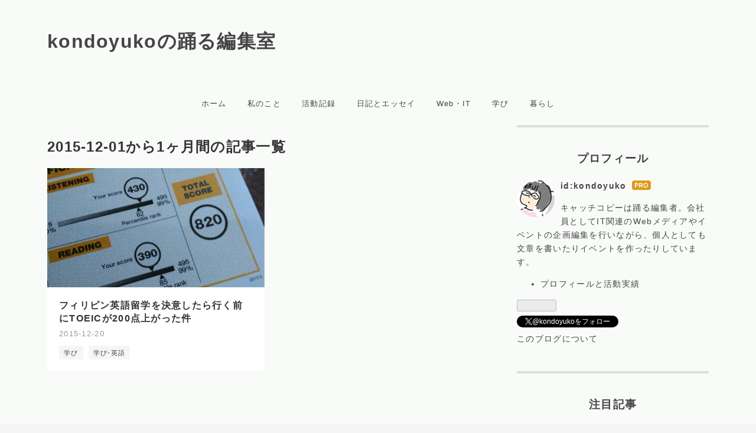

--- FILE ---
content_type: text/html; charset=utf-8
request_url: https://www.google.com/recaptcha/api2/aframe
body_size: 268
content:
<!DOCTYPE HTML><html><head><meta http-equiv="content-type" content="text/html; charset=UTF-8"></head><body><script nonce="MUNVb3xfy2gxzZZ1EGOmew">/** Anti-fraud and anti-abuse applications only. See google.com/recaptcha */ try{var clients={'sodar':'https://pagead2.googlesyndication.com/pagead/sodar?'};window.addEventListener("message",function(a){try{if(a.source===window.parent){var b=JSON.parse(a.data);var c=clients[b['id']];if(c){var d=document.createElement('img');d.src=c+b['params']+'&rc='+(localStorage.getItem("rc::a")?sessionStorage.getItem("rc::b"):"");window.document.body.appendChild(d);sessionStorage.setItem("rc::e",parseInt(sessionStorage.getItem("rc::e")||0)+1);localStorage.setItem("rc::h",'1769130579555');}}}catch(b){}});window.parent.postMessage("_grecaptcha_ready", "*");}catch(b){}</script></body></html>